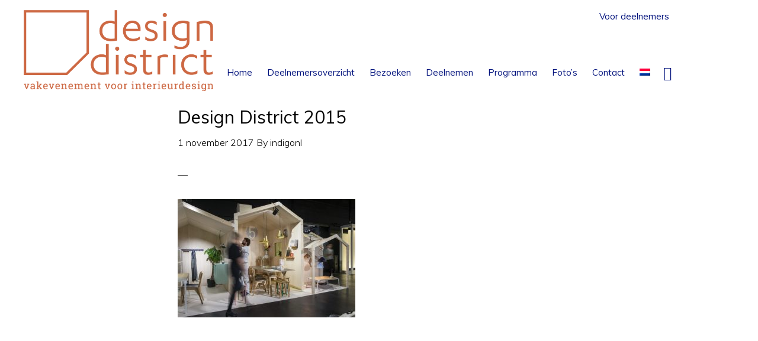

--- FILE ---
content_type: text/html; charset=UTF-8
request_url: https://designdistrict.nl/fotos/2015-2/design-district-2015-2/
body_size: 14167
content:
<!DOCTYPE html>
<html lang="nl-NL">
<head >
<meta charset="UTF-8" />
<meta name="viewport" content="width=device-width, initial-scale=1" />
<meta name='robots' content='index, follow, max-image-preview:large, max-snippet:-1, max-video-preview:-1' />

	<!-- This site is optimized with the Yoast SEO plugin v26.7 - https://yoast.com/wordpress/plugins/seo/ -->
	<title>Design District 2015 - Design District</title>
<link data-rocket-prefetch href="https://fonts.googleapis.com" rel="dns-prefetch">
<link data-rocket-prefetch href="https://www.googletagmanager.com" rel="dns-prefetch">
<link data-rocket-preload as="style" href="https://fonts.googleapis.com/css?family=Muli%3A200%2C300%2C300i%2C400%2C400i%2C600%2C600i%7COpen%20Sans%20Condensed%3A300&#038;display=swap" rel="preload">
<link href="https://fonts.googleapis.com/css?family=Muli%3A200%2C300%2C300i%2C400%2C400i%2C600%2C600i%7COpen%20Sans%20Condensed%3A300&#038;display=swap" media="print" onload="this.media=&#039;all&#039;" rel="stylesheet">
<noscript data-wpr-hosted-gf-parameters=""><link rel="stylesheet" href="https://fonts.googleapis.com/css?family=Muli%3A200%2C300%2C300i%2C400%2C400i%2C600%2C600i%7COpen%20Sans%20Condensed%3A300&#038;display=swap"></noscript>
	<link rel="canonical" href="https://designdistrict.nl/fotos/2015-2/design-district-2015-2/" />
	<meta property="og:locale" content="nl_NL" />
	<meta property="og:type" content="article" />
	<meta property="og:title" content="Design District 2015 - Design District" />
	<meta property="og:url" content="https://designdistrict.nl/fotos/2015-2/design-district-2015-2/" />
	<meta property="og:site_name" content="Design District" />
	<meta property="article:modified_time" content="2017-11-01T13:20:10+00:00" />
	<meta property="og:image" content="https://designdistrict.nl/fotos/2015-2/design-district-2015-2" />
	<meta property="og:image:width" content="1024" />
	<meta property="og:image:height" content="684" />
	<meta property="og:image:type" content="image/jpeg" />
	<meta name="twitter:card" content="summary_large_image" />
	<script type="application/ld+json" class="yoast-schema-graph">{"@context":"https://schema.org","@graph":[{"@type":"WebPage","@id":"https://designdistrict.nl/fotos/2015-2/design-district-2015-2/","url":"https://designdistrict.nl/fotos/2015-2/design-district-2015-2/","name":"Design District 2015 - Design District","isPartOf":{"@id":"https://designdistrict.nl/#website"},"primaryImageOfPage":{"@id":"https://designdistrict.nl/fotos/2015-2/design-district-2015-2/#primaryimage"},"image":{"@id":"https://designdistrict.nl/fotos/2015-2/design-district-2015-2/#primaryimage"},"thumbnailUrl":"https://designdistrict.nl/wp-content/uploads/2017/09/DSC4340-2-e1509541819438.jpg","datePublished":"2017-11-01T13:09:23+00:00","dateModified":"2017-11-01T13:20:10+00:00","breadcrumb":{"@id":"https://designdistrict.nl/fotos/2015-2/design-district-2015-2/#breadcrumb"},"inLanguage":"nl-NL","potentialAction":[{"@type":"ReadAction","target":["https://designdistrict.nl/fotos/2015-2/design-district-2015-2/"]}]},{"@type":"ImageObject","inLanguage":"nl-NL","@id":"https://designdistrict.nl/fotos/2015-2/design-district-2015-2/#primaryimage","url":"https://designdistrict.nl/wp-content/uploads/2017/09/DSC4340-2-e1509541819438.jpg","contentUrl":"https://designdistrict.nl/wp-content/uploads/2017/09/DSC4340-2-e1509541819438.jpg","width":1024,"height":684},{"@type":"BreadcrumbList","@id":"https://designdistrict.nl/fotos/2015-2/design-district-2015-2/#breadcrumb","itemListElement":[{"@type":"ListItem","position":1,"name":"Home","item":"https://designdistrict.nl/"},{"@type":"ListItem","position":2,"name":"Foto&#8217;s","item":"https://designdistrict.nl/fotos/"},{"@type":"ListItem","position":3,"name":"2015","item":"https://designdistrict.nl/fotos/2015-2/"},{"@type":"ListItem","position":4,"name":"Design District 2015"}]},{"@type":"WebSite","@id":"https://designdistrict.nl/#website","url":"https://designdistrict.nl/","name":"Design District","description":"","potentialAction":[{"@type":"SearchAction","target":{"@type":"EntryPoint","urlTemplate":"https://designdistrict.nl/?s={search_term_string}"},"query-input":{"@type":"PropertyValueSpecification","valueRequired":true,"valueName":"search_term_string"}}],"inLanguage":"nl-NL"}]}</script>
	<!-- / Yoast SEO plugin. -->


<link rel='dns-prefetch' href='//fonts.googleapis.com' />
<link rel='dns-prefetch' href='//code.ionicframework.com' />
<link href='https://fonts.gstatic.com' crossorigin rel='preconnect' />
<link rel="alternate" type="application/rss+xml" title="Design District &raquo; feed" href="https://designdistrict.nl/feed/" />
<link rel="alternate" type="application/rss+xml" title="Design District &raquo; reacties feed" href="https://designdistrict.nl/comments/feed/" />
<link rel="alternate" type="application/rss+xml" title="Design District &raquo; Design District 2015 reacties feed" href="https://designdistrict.nl/fotos/2015-2/design-district-2015-2/feed/" />
<link rel="alternate" title="oEmbed (JSON)" type="application/json+oembed" href="https://designdistrict.nl/wp-json/oembed/1.0/embed?url=https%3A%2F%2Fdesigndistrict.nl%2Ffotos%2F2015-2%2Fdesign-district-2015-2%2F" />
<link rel="alternate" title="oEmbed (XML)" type="text/xml+oembed" href="https://designdistrict.nl/wp-json/oembed/1.0/embed?url=https%3A%2F%2Fdesigndistrict.nl%2Ffotos%2F2015-2%2Fdesign-district-2015-2%2F&#038;format=xml" />
<style id='wp-img-auto-sizes-contain-inline-css' type='text/css'>
img:is([sizes=auto i],[sizes^="auto," i]){contain-intrinsic-size:3000px 1500px}
/*# sourceURL=wp-img-auto-sizes-contain-inline-css */
</style>
<link data-minify="1" rel='stylesheet' id='monochrome-pro-css' href='https://designdistrict.nl/wp-content/cache/min/1/wp-content/themes/designdiscrict/style.css?ver=1759932653' type='text/css' media='all' />
<style id='monochrome-pro-inline-css' type='text/css'>


		a,
		.entry-meta a:hover,
		.entry-meta a:focus,
		.entry-title a:hover,
		.entry-title a:focus,
		.genesis-nav-menu a:focus,
		.genesis-nav-menu a:hover,
		.genesis-nav-menu .current-menu-item > a,
		.genesis-nav-menu .toggle-header-search:focus,
		.genesis-nav-menu .toggle-header-search:hover,
		.genesis-responsive-menu .genesis-nav-menu a:focus,
		.genesis-responsive-menu .genesis-nav-menu a:hover,
		.sub-menu-toggle:focus,
		.sub-menu-toggle:hover,
		#genesis-mobile-nav-primary:focus,
		#genesis-mobile-nav-primary:hover {
			color: #cb6843;
		}

		@media only screen and (max-width: 1023px) {
			.genesis-responsive-menu .genesis-nav-menu a:focus,
			.genesis-responsive-menu .genesis-nav-menu a:hover,
			.genesis-responsive-menu .genesis-nav-menu .sub-menu .menu-item a:focus,
			.genesis-responsive-menu .genesis-nav-menu .sub-menu .menu-item a:hover,
			.genesis-responsive-menu.nav-primary .genesis-nav-menu .sub-menu .current-menu-item > a {
				color: #cb6843;
			}
		}
		.site-inner #simple-social-icons-2 ul li a, .site-inner #simple-social-icons-2 ul li a {
		color: #0033ff !important;
		}
		.site-footer a:hover,
		a:hover, a:focus,
		.entry-meta a:hover,
		.entry-meta a:focus,
		.entry-title a:hover,
		.entry-title a:focus,
		.genesis-nav-menu a:focus,
		.genesis-nav-menu a:hover,
		.genesis-nav-menu .current-menu-item > a,
		.genesis-nav-menu .toggle-header-search:focus,
		.genesis-nav-menu .toggle-header-search:hover,
		.genesis-responsive-menu .genesis-nav-menu a:focus,
		.genesis-responsive-menu .genesis-nav-menu a:hover,
		.sub-menu-toggle:focus,
		.sub-menu-toggle:hover,
		#genesis-mobile-nav-primary:focus,
		#genesis-mobile-nav-primary:hover {
			color: #0033ff;
		}

		@media only screen and (max-width: 1023px) {
			.genesis-responsive-menu .genesis-nav-menu a:focus,
			.genesis-responsive-menu .genesis-nav-menu a:hover,
			.genesis-responsive-menu .genesis-nav-menu .sub-menu .menu-item a:focus,
			.genesis-responsive-menu .genesis-nav-menu .sub-menu .menu-item a:hover,
			.genesis-responsive-menu.nav-primary .genesis-nav-menu .sub-menu .current-menu-item > a {
				color: #0033ff;
			}
		}
		.genesis-nav-menu > .menu-item .sub-menu > .menu-item:first-child, .genesis-nav-menu > .menu-item > .sub-menu > .menu-item:last-child, .genesis-nav-menu .sub-menu a {
		background-color:#00117c;
		}
		.genesis-nav-menu .sub-menu:before {
		border-bottom-color:#00117c;
		}
		
		.nav-header  .sub-menu li a:hover,
		.nav-primary .genesis-nav-menu .sub-menu a:focus, .nav-primary .genesis-nav-menu .sub-menu a:hover {
		background-color:#0033ff;
		}
		
		.woocommerce ul.products li.product .button:hover,
		button:hover,
		button:focus,
		input:hover[type="button"],
		input:hover[type="reset"],
		input:hover[type="submit"],
		input:focus[type="button"],
		input:focus[type="reset"],
		input:focus[type="submit"],
		.archive-pagination a:hover,
		.archive-pagination a:focus,
		.archive-pagination li.active a,
		.button:hover,
		.button:focus,
		.image-section button:hover,
		.image-section button:focus,
		.image-section input[type="button"]:hover,
		.image-section input[type="button"]:focus,
		.image-section input[type="reset"]:hover,
		.image-section input[type="reset"]:focus,
		.image-section input[type="submit"]:hover,
		.image-section input[type="submit"]:focus,
		.image-section .button:hover,
		.image-section .button:focus,
		.image-section .more-link:hover,
		.image-section .more-link:focus,
		.more-link:hover,
		.more-link:focus {
			background-color: #0033ff;
			color: #ffffff;
		}
		
	.woocommerce .woocommerce-message  a.button,
	.woocommerce ul.products li.product .button,
	body .woocommerce a.button, body .woocommerce a.button.alt, body .woocommerce button.button, body .woocommerce button.button.alt, body .woocommerce input.button, body .woocommerce input.button.alt, body .woocommerce input.button[type="submit"], body .woocommerce #respond input#submit, body .woocommerce #respond input#submit.alt,
	button.simplefavorite-button.preset.active,
button.simplefavorite-button.preset,
		button, input[type="button"], input[type="reset"], input[type="submit"], .button, .more-link {
			background-color:#cb6843;
		}
		.woocommerce a.button:focus, .woocommerce a.button:hover, .woocommerce a.button.alt:focus, .woocommerce a.button.alt:hover, .woocommerce button.button:focus, .woocommerce button.button:hover, .woocommerce button.button.alt:focus, .woocommerce button.button.alt:hover, .woocommerce input.button:focus, .woocommerce input.button:hover, .woocommerce input.button.alt:focus, .woocommerce input.button.alt:hover, .woocommerce input[type="submit"]:focus, .woocommerce input[type="submit"]:hover, .woocommerce span.onsale, .woocommerce #respond input#submit:focus, .woocommerce #respond input#submit:hover, .woocommerce #respond input#submit.alt:focus, .woocommerce #respond input#submit.alt:hover, .woocommerce.widget_price_filter .ui-slider .ui-slider-handle, .woocommerce.widget_price_filter .ui-slider .ui-slider-range,
		body button.simplefavorite-button.preset:hover,
button:hover, input[type="button"]:hover, input[type="reset"]:hover, input[type="submit"]:hover, .button:hover, .more-link:hover {
			background-color:#0033ff;
		}
		button.simplefavorite-button.preset.active i {
		color:#0033ff;
		}
		button.simplefavorite-button:hover.preset.active i {
		color:#cb6843;
		}
		body.woocommerce ul.products li.product, .woocommerce-page ul.products li.product,
		.deelnemer-details .one-half.first, .deelnemer-teaser .one-half.first,
		.deelnemer-details, .deelnemer-teaser {
		border-color:#cb6843;
		} 
		.deelnemer-details h3, .deelnemer-teaser h3, span.standnr {
		color:#0033ff;
		}
		.widgets_on_page .simple-social-icons svg[class^="social-"], .widgets_on_page .simple-social-icons svg[class*=" social-"] {
			fill:#cb6843;
			path:#cb6843;
		}
		.widgets_on_page .simple-social-icons a:hover svg[class^="social-"], .widgets_on_page .simple-social-icons a:hover svg[class*=" social-"] {
			fill:#0033ff;
			path:#0033ff;
		}
		.site-footer .widgets_on_page .simple-social-icons svg[class^="social-"], .site-footer  .widgets_on_page .simple-social-icons svg[class*=" social-"] {
			fill:#fff;
			path:#fff;
		}
		

		.genesis-nav-menu a, .genesis-nav-menu .toggle-header-search {
			color:#00117c;
		}
		.site-inner .deelnemer-container  #simple-social-icons-2 ul li a, .site-inner .deelnemer-container  #simple-social-icons-2 ul li a svg {
			fill:#0033ff;
			stroke:#0033ff;;
		}
		
		.deelnemer-container a,
		
.genesis-nav-menu a:hover, .genesis-nav-menu .toggle-header-search:hover {
			color:#0033ff;
		}
		
		.widget-area.header-widget-area .sub-menu a,
		.genesis-nav-menu > .menu-item .sub-menu > .menu-item:first-child, .genesis-nav-menu > .menu-item > .sub-menu > .menu-item:last-child, .genesis-nav-menu .sub-menu a {
			background-color:#00117c;
		}
		
			.site-footer {
				background-color: #cb6843;
				background: linear-gradient(315deg, #cb6843 20%,  #cb6843 100%);
			}
			.before-footer-cta {
				background-color: #cb6843;
				background: linear-gradient(45deg,#cb6843,#cb6843);
			}

			.before-footer-cta,
			.before-footer-cta a,
			.before-footer-cta p,
			.before-footer-cta .widget-title {
				color: #ffffff;
			}
			
/*# sourceURL=monochrome-pro-inline-css */
</style>
<style id='wp-emoji-styles-inline-css' type='text/css'>

	img.wp-smiley, img.emoji {
		display: inline !important;
		border: none !important;
		box-shadow: none !important;
		height: 1em !important;
		width: 1em !important;
		margin: 0 0.07em !important;
		vertical-align: -0.1em !important;
		background: none !important;
		padding: 0 !important;
	}
/*# sourceURL=wp-emoji-styles-inline-css */
</style>
<link rel='stylesheet' id='wp-block-library-css' href='https://designdistrict.nl/wp-includes/css/dist/block-library/style.min.css?ver=e4304665045bdfd336d3e23d07cc8254' type='text/css' media='all' />
<link data-minify="1" rel='stylesheet' id='wc-blocks-style-css' href='https://designdistrict.nl/wp-content/cache/min/1/wp-content/plugins/woocommerce/assets/client/blocks/wc-blocks.css?ver=1759932654' type='text/css' media='all' />
<style id='global-styles-inline-css' type='text/css'>
:root{--wp--preset--aspect-ratio--square: 1;--wp--preset--aspect-ratio--4-3: 4/3;--wp--preset--aspect-ratio--3-4: 3/4;--wp--preset--aspect-ratio--3-2: 3/2;--wp--preset--aspect-ratio--2-3: 2/3;--wp--preset--aspect-ratio--16-9: 16/9;--wp--preset--aspect-ratio--9-16: 9/16;--wp--preset--color--black: #000000;--wp--preset--color--cyan-bluish-gray: #abb8c3;--wp--preset--color--white: #ffffff;--wp--preset--color--pale-pink: #f78da7;--wp--preset--color--vivid-red: #cf2e2e;--wp--preset--color--luminous-vivid-orange: #ff6900;--wp--preset--color--luminous-vivid-amber: #fcb900;--wp--preset--color--light-green-cyan: #7bdcb5;--wp--preset--color--vivid-green-cyan: #00d084;--wp--preset--color--pale-cyan-blue: #8ed1fc;--wp--preset--color--vivid-cyan-blue: #0693e3;--wp--preset--color--vivid-purple: #9b51e0;--wp--preset--gradient--vivid-cyan-blue-to-vivid-purple: linear-gradient(135deg,rgb(6,147,227) 0%,rgb(155,81,224) 100%);--wp--preset--gradient--light-green-cyan-to-vivid-green-cyan: linear-gradient(135deg,rgb(122,220,180) 0%,rgb(0,208,130) 100%);--wp--preset--gradient--luminous-vivid-amber-to-luminous-vivid-orange: linear-gradient(135deg,rgb(252,185,0) 0%,rgb(255,105,0) 100%);--wp--preset--gradient--luminous-vivid-orange-to-vivid-red: linear-gradient(135deg,rgb(255,105,0) 0%,rgb(207,46,46) 100%);--wp--preset--gradient--very-light-gray-to-cyan-bluish-gray: linear-gradient(135deg,rgb(238,238,238) 0%,rgb(169,184,195) 100%);--wp--preset--gradient--cool-to-warm-spectrum: linear-gradient(135deg,rgb(74,234,220) 0%,rgb(151,120,209) 20%,rgb(207,42,186) 40%,rgb(238,44,130) 60%,rgb(251,105,98) 80%,rgb(254,248,76) 100%);--wp--preset--gradient--blush-light-purple: linear-gradient(135deg,rgb(255,206,236) 0%,rgb(152,150,240) 100%);--wp--preset--gradient--blush-bordeaux: linear-gradient(135deg,rgb(254,205,165) 0%,rgb(254,45,45) 50%,rgb(107,0,62) 100%);--wp--preset--gradient--luminous-dusk: linear-gradient(135deg,rgb(255,203,112) 0%,rgb(199,81,192) 50%,rgb(65,88,208) 100%);--wp--preset--gradient--pale-ocean: linear-gradient(135deg,rgb(255,245,203) 0%,rgb(182,227,212) 50%,rgb(51,167,181) 100%);--wp--preset--gradient--electric-grass: linear-gradient(135deg,rgb(202,248,128) 0%,rgb(113,206,126) 100%);--wp--preset--gradient--midnight: linear-gradient(135deg,rgb(2,3,129) 0%,rgb(40,116,252) 100%);--wp--preset--font-size--small: 13px;--wp--preset--font-size--medium: 20px;--wp--preset--font-size--large: 36px;--wp--preset--font-size--x-large: 42px;--wp--preset--spacing--20: 0.44rem;--wp--preset--spacing--30: 0.67rem;--wp--preset--spacing--40: 1rem;--wp--preset--spacing--50: 1.5rem;--wp--preset--spacing--60: 2.25rem;--wp--preset--spacing--70: 3.38rem;--wp--preset--spacing--80: 5.06rem;--wp--preset--shadow--natural: 6px 6px 9px rgba(0, 0, 0, 0.2);--wp--preset--shadow--deep: 12px 12px 50px rgba(0, 0, 0, 0.4);--wp--preset--shadow--sharp: 6px 6px 0px rgba(0, 0, 0, 0.2);--wp--preset--shadow--outlined: 6px 6px 0px -3px rgb(255, 255, 255), 6px 6px rgb(0, 0, 0);--wp--preset--shadow--crisp: 6px 6px 0px rgb(0, 0, 0);}:where(.is-layout-flex){gap: 0.5em;}:where(.is-layout-grid){gap: 0.5em;}body .is-layout-flex{display: flex;}.is-layout-flex{flex-wrap: wrap;align-items: center;}.is-layout-flex > :is(*, div){margin: 0;}body .is-layout-grid{display: grid;}.is-layout-grid > :is(*, div){margin: 0;}:where(.wp-block-columns.is-layout-flex){gap: 2em;}:where(.wp-block-columns.is-layout-grid){gap: 2em;}:where(.wp-block-post-template.is-layout-flex){gap: 1.25em;}:where(.wp-block-post-template.is-layout-grid){gap: 1.25em;}.has-black-color{color: var(--wp--preset--color--black) !important;}.has-cyan-bluish-gray-color{color: var(--wp--preset--color--cyan-bluish-gray) !important;}.has-white-color{color: var(--wp--preset--color--white) !important;}.has-pale-pink-color{color: var(--wp--preset--color--pale-pink) !important;}.has-vivid-red-color{color: var(--wp--preset--color--vivid-red) !important;}.has-luminous-vivid-orange-color{color: var(--wp--preset--color--luminous-vivid-orange) !important;}.has-luminous-vivid-amber-color{color: var(--wp--preset--color--luminous-vivid-amber) !important;}.has-light-green-cyan-color{color: var(--wp--preset--color--light-green-cyan) !important;}.has-vivid-green-cyan-color{color: var(--wp--preset--color--vivid-green-cyan) !important;}.has-pale-cyan-blue-color{color: var(--wp--preset--color--pale-cyan-blue) !important;}.has-vivid-cyan-blue-color{color: var(--wp--preset--color--vivid-cyan-blue) !important;}.has-vivid-purple-color{color: var(--wp--preset--color--vivid-purple) !important;}.has-black-background-color{background-color: var(--wp--preset--color--black) !important;}.has-cyan-bluish-gray-background-color{background-color: var(--wp--preset--color--cyan-bluish-gray) !important;}.has-white-background-color{background-color: var(--wp--preset--color--white) !important;}.has-pale-pink-background-color{background-color: var(--wp--preset--color--pale-pink) !important;}.has-vivid-red-background-color{background-color: var(--wp--preset--color--vivid-red) !important;}.has-luminous-vivid-orange-background-color{background-color: var(--wp--preset--color--luminous-vivid-orange) !important;}.has-luminous-vivid-amber-background-color{background-color: var(--wp--preset--color--luminous-vivid-amber) !important;}.has-light-green-cyan-background-color{background-color: var(--wp--preset--color--light-green-cyan) !important;}.has-vivid-green-cyan-background-color{background-color: var(--wp--preset--color--vivid-green-cyan) !important;}.has-pale-cyan-blue-background-color{background-color: var(--wp--preset--color--pale-cyan-blue) !important;}.has-vivid-cyan-blue-background-color{background-color: var(--wp--preset--color--vivid-cyan-blue) !important;}.has-vivid-purple-background-color{background-color: var(--wp--preset--color--vivid-purple) !important;}.has-black-border-color{border-color: var(--wp--preset--color--black) !important;}.has-cyan-bluish-gray-border-color{border-color: var(--wp--preset--color--cyan-bluish-gray) !important;}.has-white-border-color{border-color: var(--wp--preset--color--white) !important;}.has-pale-pink-border-color{border-color: var(--wp--preset--color--pale-pink) !important;}.has-vivid-red-border-color{border-color: var(--wp--preset--color--vivid-red) !important;}.has-luminous-vivid-orange-border-color{border-color: var(--wp--preset--color--luminous-vivid-orange) !important;}.has-luminous-vivid-amber-border-color{border-color: var(--wp--preset--color--luminous-vivid-amber) !important;}.has-light-green-cyan-border-color{border-color: var(--wp--preset--color--light-green-cyan) !important;}.has-vivid-green-cyan-border-color{border-color: var(--wp--preset--color--vivid-green-cyan) !important;}.has-pale-cyan-blue-border-color{border-color: var(--wp--preset--color--pale-cyan-blue) !important;}.has-vivid-cyan-blue-border-color{border-color: var(--wp--preset--color--vivid-cyan-blue) !important;}.has-vivid-purple-border-color{border-color: var(--wp--preset--color--vivid-purple) !important;}.has-vivid-cyan-blue-to-vivid-purple-gradient-background{background: var(--wp--preset--gradient--vivid-cyan-blue-to-vivid-purple) !important;}.has-light-green-cyan-to-vivid-green-cyan-gradient-background{background: var(--wp--preset--gradient--light-green-cyan-to-vivid-green-cyan) !important;}.has-luminous-vivid-amber-to-luminous-vivid-orange-gradient-background{background: var(--wp--preset--gradient--luminous-vivid-amber-to-luminous-vivid-orange) !important;}.has-luminous-vivid-orange-to-vivid-red-gradient-background{background: var(--wp--preset--gradient--luminous-vivid-orange-to-vivid-red) !important;}.has-very-light-gray-to-cyan-bluish-gray-gradient-background{background: var(--wp--preset--gradient--very-light-gray-to-cyan-bluish-gray) !important;}.has-cool-to-warm-spectrum-gradient-background{background: var(--wp--preset--gradient--cool-to-warm-spectrum) !important;}.has-blush-light-purple-gradient-background{background: var(--wp--preset--gradient--blush-light-purple) !important;}.has-blush-bordeaux-gradient-background{background: var(--wp--preset--gradient--blush-bordeaux) !important;}.has-luminous-dusk-gradient-background{background: var(--wp--preset--gradient--luminous-dusk) !important;}.has-pale-ocean-gradient-background{background: var(--wp--preset--gradient--pale-ocean) !important;}.has-electric-grass-gradient-background{background: var(--wp--preset--gradient--electric-grass) !important;}.has-midnight-gradient-background{background: var(--wp--preset--gradient--midnight) !important;}.has-small-font-size{font-size: var(--wp--preset--font-size--small) !important;}.has-medium-font-size{font-size: var(--wp--preset--font-size--medium) !important;}.has-large-font-size{font-size: var(--wp--preset--font-size--large) !important;}.has-x-large-font-size{font-size: var(--wp--preset--font-size--x-large) !important;}
/*# sourceURL=global-styles-inline-css */
</style>

<style id='classic-theme-styles-inline-css' type='text/css'>
/*! This file is auto-generated */
.wp-block-button__link{color:#fff;background-color:#32373c;border-radius:9999px;box-shadow:none;text-decoration:none;padding:calc(.667em + 2px) calc(1.333em + 2px);font-size:1.125em}.wp-block-file__button{background:#32373c;color:#fff;text-decoration:none}
/*# sourceURL=/wp-includes/css/classic-themes.min.css */
</style>
<link rel='stylesheet' id='responsive-lightbox-swipebox-css' href='https://designdistrict.nl/wp-content/plugins/responsive-lightbox/assets/swipebox/swipebox.min.css?ver=1.5.2' type='text/css' media='all' />
<link data-minify="1" rel='stylesheet' id='woocommerce-layout-css' href='https://designdistrict.nl/wp-content/cache/min/1/wp-content/plugins/woocommerce/assets/css/woocommerce-layout.css?ver=1759932653' type='text/css' media='all' />
<link data-minify="1" rel='stylesheet' id='woocommerce-smallscreen-css' href='https://designdistrict.nl/wp-content/cache/min/1/wp-content/plugins/woocommerce/assets/css/woocommerce-smallscreen.css?ver=1759932653' type='text/css' media='only screen and (max-width: 800px)' />
<link data-minify="1" rel='stylesheet' id='woocommerce-general-css' href='https://designdistrict.nl/wp-content/cache/min/1/wp-content/plugins/woocommerce/assets/css/woocommerce.css?ver=1759932653' type='text/css' media='all' />
<link data-minify="1" rel='stylesheet' id='monochrome-woocommerce-styles-css' href='https://designdistrict.nl/wp-content/cache/min/1/wp-content/themes/designdiscrict/lib/woocommerce/monochrome-woocommerce.css?ver=1759932653' type='text/css' media='screen' />
<style id='monochrome-woocommerce-styles-inline-css' type='text/css'>


		.woocommerce div.product p.price,
		.woocommerce div.product span.price,
		.woocommerce div.product .woocommerce-tabs ul.tabs li a:focus,
		.woocommerce div.product .woocommerce-tabs ul.tabs li a:hover,
		.woocommerce ul.products li.product h3:hover,
		.woocommerce ul.products li.product .price,
		.woocommerce .woocommerce-breadcrumb a:focus,
		.woocommerce .woocommerce-breadcrumb a:hover,
		.woocommerce .widget_layered_nav ul li.chosen a::before,
		.woocommerce .widget_layered_nav_filters ul li a::before,
		.woocommerce .widget_rating_filter ul li.chosen a::before,
		.woocommerce .widget_rating_filter ul li.chosen a::before {
			color: #cb6843;
		}

	

		.woocommerce-error::before,
		.woocommerce-info::before,
		.woocommerce-message::before {
			color: #0033ff;
		}

		.woocommerce a.button:focus,
		.woocommerce a.button:hover,
		.woocommerce a.button.alt:focus,
		.woocommerce a.button.alt:hover,
		.woocommerce button.button:focus,
		.woocommerce button.button:hover,
		.woocommerce button.button.alt:focus,
		.woocommerce button.button.alt:hover,
		.woocommerce input.button:focus,
		.woocommerce input.button:hover,
		.woocommerce input.button.alt:focus,
		.woocommerce input.button.alt:hover,
		.woocommerce input[type="submit"]:focus,
		.woocommerce input[type="submit"]:hover,
		.woocommerce span.onsale,
		.woocommerce #respond input#submit:focus,
		.woocommerce #respond input#submit:hover,
		.woocommerce #respond input#submit.alt:focus,
		.woocommerce #respond input#submit.alt:hover,
		.woocommerce.widget_price_filter .ui-slider .ui-slider-handle,
		.woocommerce.widget_price_filter .ui-slider .ui-slider-range {
			background-color: #0033ff;
			color: #ffffff;
		}

		.woocommerce-error,
		.woocommerce-info,
		.woocommerce-message {
			border-top-color: #0033ff;
		}

	
/*# sourceURL=monochrome-woocommerce-styles-inline-css */
</style>
<style id='woocommerce-inline-inline-css' type='text/css'>
.woocommerce form .form-row .required { visibility: visible; }
/*# sourceURL=woocommerce-inline-inline-css */
</style>
<link rel='stylesheet' id='wpml-menu-item-0-css' href='https://designdistrict.nl/wp-content/plugins/sitepress-multilingual-cms/templates/language-switchers/menu-item/style.min.css?ver=1' type='text/css' media='all' />
<link data-minify="1" rel='stylesheet' id='cms-navigation-style-base-css' href='https://designdistrict.nl/wp-content/cache/min/1/wp-content/plugins/wpml-cms-nav/res/css/cms-navigation-base.css?ver=1759932653' type='text/css' media='screen' />
<link data-minify="1" rel='stylesheet' id='cms-navigation-style-css' href='https://designdistrict.nl/wp-content/cache/min/1/wp-content/plugins/wpml-cms-nav/res/css/cms-navigation.css?ver=1759932653' type='text/css' media='screen' />

<link data-minify="1" rel='stylesheet' id='monochrome-ionicons-css' href='https://designdistrict.nl/wp-content/cache/min/1/ionicons/2.0.1/css/ionicons.min.css?ver=1759932653' type='text/css' media='all' />
<link data-minify="1" rel='stylesheet' id='simple-social-icons-font-css' href='https://designdistrict.nl/wp-content/cache/min/1/wp-content/plugins/simple-social-icons/css/style.css?ver=1759932654' type='text/css' media='all' />
<link data-minify="1" rel='stylesheet' id='simple-favorites-css' href='https://designdistrict.nl/wp-content/cache/min/1/wp-content/plugins/favorites/assets/css/favorites.css?ver=1759932654' type='text/css' media='all' />
<link data-minify="1" rel='stylesheet' id='tablepress-default-css' href='https://designdistrict.nl/wp-content/cache/min/1/wp-content/plugins/tablepress/css/build/default.css?ver=1759932654' type='text/css' media='all' />
<script type="text/javascript" src="https://designdistrict.nl/wp-includes/js/jquery/jquery.min.js?ver=3.7.1" id="jquery-core-js"></script>
<script type="text/javascript" src="https://designdistrict.nl/wp-includes/js/jquery/jquery-migrate.min.js?ver=3.4.1" id="jquery-migrate-js"></script>
<script type="text/javascript" src="https://designdistrict.nl/wp-content/plugins/responsive-lightbox/assets/swipebox/jquery.swipebox.min.js?ver=1.5.2" id="responsive-lightbox-swipebox-js"></script>
<script type="text/javascript" src="https://designdistrict.nl/wp-includes/js/underscore.min.js?ver=1.13.7" id="underscore-js"></script>
<script type="text/javascript" src="https://designdistrict.nl/wp-content/plugins/responsive-lightbox/assets/infinitescroll/infinite-scroll.pkgd.min.js?ver=4.0.1" id="responsive-lightbox-infinite-scroll-js"></script>
<script type="text/javascript" id="responsive-lightbox-js-before">
/* <![CDATA[ */
var rlArgs = {"script":"swipebox","selector":"lightbox","customEvents":"","activeGalleries":true,"animation":true,"hideCloseButtonOnMobile":false,"removeBarsOnMobile":false,"hideBars":true,"hideBarsDelay":5000,"videoMaxWidth":1080,"useSVG":true,"loopAtEnd":false,"woocommerce_gallery":false,"ajaxurl":"https:\/\/designdistrict.nl\/wp-admin\/admin-ajax.php","nonce":"07f0a17add","preview":false,"postId":3246,"scriptExtension":false};

//# sourceURL=responsive-lightbox-js-before
/* ]]> */
</script>
<script data-minify="1" type="text/javascript" src="https://designdistrict.nl/wp-content/cache/min/1/wp-content/plugins/responsive-lightbox/js/front.js?ver=1759932654" id="responsive-lightbox-js"></script>
<script type="text/javascript" src="https://designdistrict.nl/wp-content/plugins/woocommerce/assets/js/jquery-blockui/jquery.blockUI.min.js?ver=2.7.0-wc.10.4.3" id="wc-jquery-blockui-js" defer="defer" data-wp-strategy="defer"></script>
<script type="text/javascript" src="https://designdistrict.nl/wp-content/plugins/woocommerce/assets/js/js-cookie/js.cookie.min.js?ver=2.1.4-wc.10.4.3" id="wc-js-cookie-js" defer="defer" data-wp-strategy="defer"></script>
<script type="text/javascript" id="woocommerce-js-extra">
/* <![CDATA[ */
var woocommerce_params = {"ajax_url":"/wp-admin/admin-ajax.php","wc_ajax_url":"/?wc-ajax=%%endpoint%%","i18n_password_show":"Wachtwoord weergeven","i18n_password_hide":"Wachtwoord verbergen"};
//# sourceURL=woocommerce-js-extra
/* ]]> */
</script>
<script type="text/javascript" src="https://designdistrict.nl/wp-content/plugins/woocommerce/assets/js/frontend/woocommerce.min.js?ver=10.4.3" id="woocommerce-js" defer="defer" data-wp-strategy="defer"></script>
<script type="text/javascript" id="favorites-js-extra">
/* <![CDATA[ */
var favorites_data = {"ajaxurl":"https://designdistrict.nl/wp-admin/admin-ajax.php","nonce":"1f69ba0c99","favorite":"Favorite \u003Ci class=\"sf-icon-star-empty\"\u003E\u003C/i\u003E","favorited":"Favorited \u003Ci class=\"sf-icon-star-full\"\u003E\u003C/i\u003E","includecount":"","indicate_loading":"1","loading_text":"Loading","loading_image":"","loading_image_active":"","loading_image_preload":"","cache_enabled":"1","button_options":{"button_type":{"label":"Toevoegen aan favorieten","icon":"\u003Ci class=\"sf-icon-love\"\u003E\u003C/i\u003E","icon_class":"sf-icon-love","state_default":"Toevoegen aan favorieten","state_active":"Favoriet"},"custom_colors":false,"box_shadow":false,"include_count":false,"default":{"background_default":false,"border_default":false,"text_default":false,"icon_default":false,"count_default":false},"active":{"background_active":false,"border_active":false,"text_active":false,"icon_active":false,"count_active":false}},"authentication_modal_content":"\u003Cp\u003EPlease login to add favorites.\u003C/p\u003E\u003Cp\u003E\u003Ca href=\"#\" data-favorites-modal-close\u003EDismiss this notice\u003C/a\u003E\u003C/p\u003E","authentication_redirect":"","dev_mode":"","logged_in":"","user_id":"0","authentication_redirect_url":"https://designdistrict.nl/voor-deelnemers/"};
//# sourceURL=favorites-js-extra
/* ]]> */
</script>
<script type="text/javascript" src="https://designdistrict.nl/wp-content/plugins/favorites/assets/js/favorites.min.js?ver=2.3.6" id="favorites-js"></script>
<link rel="https://api.w.org/" href="https://designdistrict.nl/wp-json/" /><link rel="alternate" title="JSON" type="application/json" href="https://designdistrict.nl/wp-json/wp/v2/media/3246" /><link rel="EditURI" type="application/rsd+xml" title="RSD" href="https://designdistrict.nl/xmlrpc.php?rsd" />

<link rel='shortlink' href='https://designdistrict.nl/?p=3246' />
<meta name="generator" content="WPML ver:4.8.6 stt:38,1;" />

            <style type="text/css">
                #wpadminbar .quicklinks #wp-admin-bar-abus_switch_to_user ul li .ab-item {
                    height: auto;
                }
                #abus_search_text {
                    width: 280px;
                    margin: 0;
                    padding: 0 8px;
                    line-height: 2;
                    min-height: 30px;
                    box-shadow: 0 0 0 transparent;
                    border-radius: 4px;
                    border: 1px solid #7e8993;
                    background-color: #ffffff;
                    color: #32373c;
                    font-size: 14px;
                    box-sizing: border-box;
                    vertical-align: top;
                }
                #abus_search_text:focus {
                    border-color: #007cba;
                    box-shadow: 0 0 0 1px #007cba;
                    outline: 2px solid transparent;
                }
                #abus_search_submit {
                    font-size: 13px;
                    padding: 0 10px;
                    min-height: 30px;
                    border-width: 1px;
                    border-radius: 3px;
                    color: #0071a1;
                    border-color: #0071a1;
                    background-color: #f3f5f6;
                    line-height: 2;
                    box-sizing: border-box;
                    vertical-align: top;
                 }
                 #abus_search_submit:hover {
                    background: #f1f1f1;
                    border-color: #016087;
                    color: #016087;
                 }
            </style>
        <link rel="pingback" href="https://designdistrict.nl/xmlrpc.php" />
<!-- Global site tag (gtag.js) - Google Analytics -->
<script async src="https://www.googletagmanager.com/gtag/js?id=G-Z06K5GGX0N"></script>
<script>
  window.dataLayer = window.dataLayer || [];
  function gtag(){dataLayer.push(arguments);}
  gtag('js', new Date());

  gtag('config', 'G-Z06K5GGX0N');
</script><style type="text/css">.site-title a { background: url(https://designdistrict.nl/wp-content/uploads/2025/11/cropped-cropped-DD_logo-2025-terra-kopie.png) no-repeat !important; }</style>
	<noscript><style>.woocommerce-product-gallery{ opacity: 1 !important; }</style></noscript>
	<link rel="icon" href="https://designdistrict.nl/wp-content/uploads/2018/10/cropped-dd-tabblad-icon-32x32.png" sizes="32x32" />
<link rel="icon" href="https://designdistrict.nl/wp-content/uploads/2018/10/cropped-dd-tabblad-icon-192x192.png" sizes="192x192" />
<link rel="apple-touch-icon" href="https://designdistrict.nl/wp-content/uploads/2018/10/cropped-dd-tabblad-icon-180x180.png" />
<meta name="msapplication-TileImage" content="https://designdistrict.nl/wp-content/uploads/2018/10/cropped-dd-tabblad-icon-270x270.png" />
		<style type="text/css" id="wp-custom-css">
			body.tax-product_cat.term-41 .woocommerce-Price-amount.amount,
body.tax-product_cat.term-51 .woocommerce-Price-amount.amount{
	display:none;
}

.media-router .media-menu-item {
	color:#000;
}
.media-modal-content .media-frame-title {
	display:none;
}
.media-modal-content .wp-core-ui .button:hover {
	color:#0a4b78 !important;
}

.media-modal-content  .attachments-browser .media-toolbar,
.media-modal-content  .attachments-browser .uploader-inline
.media-modal-content  .attachments-browser .media-toolbar,
.media-modal-content  .attachments-browser .attachment-details .setting,
.media-modal-content  .attachments-browser p.description,
.media-modal-content .media-router .active, .media-router .media-menu-item.active:last-child{
	display:none;
}

.media-modal-content  .attachments-browser .media-sidebar {
	width:90%;
	margin-right:4%;
}

.products li.product .thumbnail {
	float:right;
	width:calc( 30% - 30px );
	margin-left:30px;
}
.woocommerce ul.products li.product h2.woocommerce-loop-product__title, .woocommerce ul.products li.product span.price {
	display:block;
	width:100%;
	max-width:none;
}
.products li.product .thumbnail img  {
	float:right;
	margin-top:10px;
}
.products li.product .product-info {
	float:left;
	width:70%;
}
@media (max-width:800px) {
	.products li.product .thumbnail { display:none;
	}
	.products li.product .product-info {
		width:100%;
	}
}		</style>
		<noscript><style id="rocket-lazyload-nojs-css">.rll-youtube-player, [data-lazy-src]{display:none !important;}</style></noscript><meta name="generator" content="WP Rocket 3.20.3" data-wpr-features="wpr_minify_js wpr_lazyload_images wpr_preconnect_external_domains wpr_image_dimensions wpr_minify_css wpr_preload_links wpr_desktop" /></head>
<body class="attachment wp-singular attachment-template-default attachmentid-3246 attachment-jpeg wp-theme-genesis wp-child-theme-designdiscrict theme-genesis woocommerce-no-js custom-header header-image full-width-content genesis-breadcrumbs-hidden"><div  class="site-container"><ul class="genesis-skip-link"><li><a href="#genesis-nav-primary" class="screen-reader-shortcut"> Spring naar de hoofdnavigatie</a></li><li><a href="#genesis-content" class="screen-reader-shortcut"> Door naar de hoofd inhoud</a></li></ul><header  class="site-header"><div  class="wrap"><div class="title-area"><p class="site-title"><a href="https://designdistrict.nl/">Design District</a></p></div><div class="widget-area header-widget-area"><section id="nav_menu-2" class="widget widget_nav_menu"><div class="widget-wrap"><nav class="nav-header"><ul id="menu-deelnemers" class="menu genesis-nav-menu js-superfish"><li id="menu-item-3801" class="menu-item menu-item-type-post_type menu-item-object-page menu-item-3801"><a href="https://designdistrict.nl/voor-deelnemers/"><span >Voor deelnemers</span></a></li>
</ul></nav></div></section>
</div><nav class="nav-primary" aria-label="Hoofd" id="genesis-nav-primary"><div class="wrap"><ul id="menu-header-menu-nl" class="menu genesis-nav-menu menu-primary js-superfish"><li id="menu-item-1347" class="menu-item menu-item-type-custom menu-item-object-custom menu-item-home menu-item-1347"><a href="http://designdistrict.nl/"><span >Home</span></a></li>
<li id="menu-item-10187" class="menu-item menu-item-type-custom menu-item-object-custom menu-item-10187"><a href="https://designdistrict.nl/deelnemer/"><span >Deelnemersoverzicht</span></a></li>
<li id="menu-item-1348" class="menu-item menu-item-type-post_type menu-item-object-page menu-item-has-children menu-item-1348"><a href="https://designdistrict.nl/bezoeken/"><span >Bezoeken</span></a>
<ul class="sub-menu">
	<li id="menu-item-1394" class="menu-item menu-item-type-custom menu-item-object-custom menu-item-1394"><a href="http://designdistrict.nl/bezoeken/"><span >Bezoekersinformatie</span></a></li>
	<li id="menu-item-1395" class="menu-item menu-item-type-custom menu-item-object-custom menu-item-1395"><a href="http://designdistrict.nl/bezoeken/#tijdenenprijzen"><span >Tijden en prijzen</span></a></li>
	<li id="menu-item-1396" class="menu-item menu-item-type-custom menu-item-object-custom menu-item-1396"><a href="http://designdistrict.nl/bezoeken/#locatie"><span >Locatie en route</span></a></li>
	<li id="menu-item-1397" class="menu-item menu-item-type-custom menu-item-object-custom menu-item-1397"><a href="http://designdistrict.nl/bezoeken/#tickets"><span >Tickets</span></a></li>
</ul>
</li>
<li id="menu-item-1351" class="menu-item menu-item-type-post_type menu-item-object-page menu-item-has-children menu-item-1351"><a href="https://designdistrict.nl/deelnemen/"><span >Deelnemen</span></a>
<ul class="sub-menu">
	<li id="menu-item-3014" class="menu-item menu-item-type-custom menu-item-object-custom menu-item-3014"><a href="http://designdistrict.nl/deelnemen/"><span >Deelnemersinformatie</span></a></li>
	<li id="menu-item-3012" class="menu-item menu-item-type-custom menu-item-object-custom menu-item-3012"><a href="http://designdistrict.nl/deelnemen/#adviescommissie"><span >Adviescommissie</span></a></li>
	<li id="menu-item-3013" class="menu-item menu-item-type-custom menu-item-object-custom menu-item-3013"><a href="http://designdistrict.nl/deelnemen/#prijzen"><span >Prijzen</span></a></li>
	<li id="menu-item-3015" class="menu-item menu-item-type-custom menu-item-object-custom menu-item-3015"><a href="http://designdistrict.nl/deelnemen/#plattegrond"><span >Plattegrond</span></a></li>
	<li id="menu-item-3016" class="menu-item menu-item-type-custom menu-item-object-custom menu-item-3016"><a href="http://designdistrict.nl/deelnemen/#login"><span >Login</span></a></li>
</ul>
</li>
<li id="menu-item-1353" class="menu-item menu-item-type-post_type menu-item-object-page menu-item-has-children menu-item-1353"><a href="https://designdistrict.nl/programmas/"><span >Programma</span></a>
<ul class="sub-menu">
	<li id="menu-item-6027" class="menu-item menu-item-type-custom menu-item-object-custom menu-item-6027"><a href="https://designdistrict.nl/programmas/"><span >Lezingenprogramma</span></a></li>
	<li id="menu-item-6028" class="menu-item menu-item-type-custom menu-item-object-custom menu-item-6028"><a href="https://designdistrict.nl/programmas/#offsiteprogramma"><span >Offsite programma</span></a></li>
	<li id="menu-item-6029" class="menu-item menu-item-type-custom menu-item-object-custom menu-item-6029"><a href="https://designdistrict.nl/programmas/#overigprogramma"><span >Overig programma</span></a></li>
</ul>
</li>
<li id="menu-item-1352" class="menu-item menu-item-type-post_type menu-item-object-page menu-item-has-children menu-item-1352"><a href="https://designdistrict.nl/fotos/"><span >Foto’s</span></a>
<ul class="sub-menu">
	<li id="menu-item-18809" class="menu-item menu-item-type-post_type menu-item-object-page menu-item-18809"><a href="https://designdistrict.nl/fotos/2025-2/"><span >2025</span></a></li>
	<li id="menu-item-17821" class="menu-item menu-item-type-post_type menu-item-object-page menu-item-17821"><a href="https://designdistrict.nl/fotos/2024-2/"><span >2024</span></a></li>
	<li id="menu-item-16409" class="menu-item menu-item-type-post_type menu-item-object-page menu-item-16409"><a href="https://designdistrict.nl/fotos/2023-2/"><span >2023</span></a></li>
	<li id="menu-item-14177" class="menu-item menu-item-type-post_type menu-item-object-page menu-item-14177"><a href="https://designdistrict.nl/fotos/2022-2/"><span >2022</span></a></li>
	<li id="menu-item-12006" class="menu-item menu-item-type-post_type menu-item-object-page menu-item-12006"><a href="https://designdistrict.nl/2021-2/"><span >2021</span></a></li>
	<li id="menu-item-9610" class="menu-item menu-item-type-post_type menu-item-object-page menu-item-9610"><a href="https://designdistrict.nl/fotos/2019-2/"><span >2019</span></a></li>
	<li id="menu-item-6907" class="menu-item menu-item-type-post_type menu-item-object-page menu-item-6907"><a href="https://designdistrict.nl/fotos/2018-2/"><span >2018</span></a></li>
	<li id="menu-item-1332" class="menu-item menu-item-type-post_type menu-item-object-page menu-item-1332"><a href="https://designdistrict.nl/fotos/2017-2/"><span >2017</span></a></li>
</ul>
</li>
<li id="menu-item-1350" class="menu-item menu-item-type-post_type menu-item-object-page menu-item-1350"><a href="https://designdistrict.nl/contact/"><span >Contact</span></a></li>
<li id="menu-item-wpml-ls-25-nl" class="menu-item wpml-ls-slot-25 wpml-ls-item wpml-ls-item-nl wpml-ls-current-language wpml-ls-menu-item wpml-ls-first-item menu-item-type-wpml_ls_menu_item menu-item-object-wpml_ls_menu_item menu-item-has-children menu-item-wpml-ls-25-nl"><a href="https://designdistrict.nl/fotos/2015-2/design-district-2015-2/" role="menuitem"><span ><img width="18" height="12"
            class="wpml-ls-flag"
            src="data:image/svg+xml,%3Csvg%20xmlns='http://www.w3.org/2000/svg'%20viewBox='0%200%2018%2012'%3E%3C/svg%3E"
            alt="Nederlands"
            
            
    data-lazy-src="https://designdistrict.nl/wp-content/plugins/sitepress-multilingual-cms/res/flags/nl.png" /><noscript><img width="18" height="12"
            class="wpml-ls-flag"
            src="https://designdistrict.nl/wp-content/plugins/sitepress-multilingual-cms/res/flags/nl.png"
            alt="Nederlands"
            
            
    /></noscript></span></a>
<ul class="sub-menu">
	<li id="menu-item-wpml-ls-25-en" class="menu-item wpml-ls-slot-25 wpml-ls-item wpml-ls-item-en wpml-ls-menu-item wpml-ls-last-item menu-item-type-wpml_ls_menu_item menu-item-object-wpml_ls_menu_item menu-item-wpml-ls-25-en"><a href="https://designdistrict.nl/en/gallery/2015-eng/design-district-2015-2-2/" title="Overschakelen naar Engels" aria-label="Overschakelen naar Engels" role="menuitem"><span ><img width="18" height="12"
            class="wpml-ls-flag"
            src="data:image/svg+xml,%3Csvg%20xmlns='http://www.w3.org/2000/svg'%20viewBox='0%200%2018%2012'%3E%3C/svg%3E"
            alt="Engels"
            
            
    data-lazy-src="https://designdistrict.nl/wp-content/plugins/sitepress-multilingual-cms/res/flags/en.png" /><noscript><img width="18" height="12"
            class="wpml-ls-flag"
            src="https://designdistrict.nl/wp-content/plugins/sitepress-multilingual-cms/res/flags/en.png"
            alt="Engels"
            
            
    /></noscript></span></a></li>
</ul>
</li>
<li class="menu-item"><a href="#header-search-wrap" aria-controls="header-search-wrap" aria-expanded="false" role="button" class="toggle-header-search"><span class="screen-reader-text">Show Search</span><span class="ionicons ion-ios-search"></span></a></li></ul></div></nav><div id="header-search-wrap" class="header-search-wrap"><form class="search-form" method="get" action="https://designdistrict.nl/" role="search"><label class="search-form-label screen-reader-text" for="searchform-1">Zoek op deze website</label><input class="search-form-input" type="search" name="s" id="searchform-1" placeholder="Zoek op deze website"><input class="search-form-submit" type="submit" value="Zoek"><meta content="https://designdistrict.nl/?s={s}"></form> <a href="#" role="button" aria-expanded="false" aria-controls="header-search-wrap" class="toggle-header-search close"><span class="screen-reader-text">Hide Search</span><span class="ionicons ion-ios-close-empty"></span></a></div></div></header><div  class="site-inner"><div  class="content-sidebar-wrap"><main class="content" id="genesis-content"><article class="post-3246 attachment type-attachment status-inherit entry" aria-label="Design District 2015"><header class="entry-header"><h1 class="entry-title">Design District 2015</h1>
<p class="entry-meta"><time class="entry-time">1 november 2017</time> By <span class="entry-author"><a href="https://designdistrict.nl/author/indigonl/" class="entry-author-link" rel="author"><span class="entry-author-name">indigonl</span></a></span>  </p></header><div class="entry-content"><p class="attachment"><a href='https://designdistrict.nl/wp-content/uploads/2017/09/DSC4340-2-e1509541819438.jpg' title="" data-rl_title="" class="rl-gallery-link" data-rl_caption="" data-rel="lightbox-gallery-0"><img decoding="async" width="300" height="200" src="data:image/svg+xml,%3Csvg%20xmlns='http://www.w3.org/2000/svg'%20viewBox='0%200%20300%20200'%3E%3C/svg%3E" class="attachment-medium size-medium" alt="" data-lazy-srcset="https://designdistrict.nl/wp-content/uploads/2017/09/DSC4340-2-e1509541819438-300x200.jpg 300w, https://designdistrict.nl/wp-content/uploads/2017/09/DSC4340-2-e1509541819438-720x481.jpg 720w, https://designdistrict.nl/wp-content/uploads/2017/09/DSC4340-2-e1509541819438-768x513.jpg 768w, https://designdistrict.nl/wp-content/uploads/2017/09/DSC4340-2-e1509541819438.jpg 1024w" data-lazy-sizes="(max-width: 300px) 100vw, 300px" data-lazy-src="https://designdistrict.nl/wp-content/uploads/2017/09/DSC4340-2-e1509541819438-300x200.jpg" /><noscript><img decoding="async" width="300" height="200" src="https://designdistrict.nl/wp-content/uploads/2017/09/DSC4340-2-e1509541819438-300x200.jpg" class="attachment-medium size-medium" alt="" srcset="https://designdistrict.nl/wp-content/uploads/2017/09/DSC4340-2-e1509541819438-300x200.jpg 300w, https://designdistrict.nl/wp-content/uploads/2017/09/DSC4340-2-e1509541819438-720x481.jpg 720w, https://designdistrict.nl/wp-content/uploads/2017/09/DSC4340-2-e1509541819438-768x513.jpg 768w, https://designdistrict.nl/wp-content/uploads/2017/09/DSC4340-2-e1509541819438.jpg 1024w" sizes="(max-width: 300px) 100vw, 300px" /></noscript></a></p>
</div></article></main></div></div></div><footer class="site-footer"><div class="wrap">27, 28 en 29 mei 2026 | Van Nelle Fabriek Rotterdam<div id='1' class='widgets_on_page wop_tiny1  wop_small1  wop_medium1  wop_large1  wop_wide1'>
			<ul><li id="simple-social-icons-2" class="widget simple-social-icons"><ul class="alignleft"><li class="ssi-email"><a href="https://designdistrict.nl/contact/#ofschrijfjeinvoordenieuwsbrief" target="_blank" rel="noopener noreferrer"><svg role="img" class="social-email" aria-labelledby="social-email-2"><title id="social-email-2">E-mail</title><use xlink:href="https://designdistrict.nl/wp-content/plugins/simple-social-icons/symbol-defs.svg#social-email"></use></svg></a></li><li class="ssi-facebook"><a href="https://www.facebook.com/evenementdesigndistrict" target="_blank" rel="noopener noreferrer"><svg role="img" class="social-facebook" aria-labelledby="social-facebook-2"><title id="social-facebook-2">Facebook</title><use xlink:href="https://designdistrict.nl/wp-content/plugins/simple-social-icons/symbol-defs.svg#social-facebook"></use></svg></a></li><li class="ssi-instagram"><a href="https://www.instagram.com/designdistrictnl" target="_blank" rel="noopener noreferrer"><svg role="img" class="social-instagram" aria-labelledby="social-instagram-2"><title id="social-instagram-2">Instagram</title><use xlink:href="https://designdistrict.nl/wp-content/plugins/simple-social-icons/symbol-defs.svg#social-instagram"></use></svg></a></li><li class="ssi-linkedin"><a href="https://www.linkedin.com/company/3025410/" target="_blank" rel="noopener noreferrer"><svg role="img" class="social-linkedin" aria-labelledby="social-linkedin-2"><title id="social-linkedin-2">LinkedIn</title><use xlink:href="https://designdistrict.nl/wp-content/plugins/simple-social-icons/symbol-defs.svg#social-linkedin"></use></svg></a></li></ul></li><li id="nav_menu-3" class="widget widget_nav_menu"><div class="menu-privacy-menu-container"><ul id="menu-privacy-menu" class="menu"><li id="menu-item-4649" class="menu-item menu-item-type-post_type menu-item-object-page menu-item-4649"><a href="https://designdistrict.nl/privacyverklaring/">Privacyverklaring</a></li>
</ul></div></li></ul></div><!-- widgets_on_page --></div></footer><script type="speculationrules">
{"prefetch":[{"source":"document","where":{"and":[{"href_matches":"/*"},{"not":{"href_matches":["/wp-*.php","/wp-admin/*","/wp-content/uploads/*","/wp-content/*","/wp-content/plugins/*","/wp-content/themes/designdiscrict/*","/wp-content/themes/genesis/*","/*\\?(.+)"]}},{"not":{"selector_matches":"a[rel~=\"nofollow\"]"}},{"not":{"selector_matches":".no-prefetch, .no-prefetch a"}}]},"eagerness":"conservative"}]}
</script>
	<script type="text/javascript">
        jQuery(document).ready(function($){ wp.media.controller.Library.prototype.defaults.contentUserSetting=false; });
	</script>
	<style type="text/css" media="screen">#simple-social-icons-2 ul li a, #simple-social-icons-2 ul li a:hover, #simple-social-icons-2 ul li a:focus { background-color: transparent !important; border-radius: 3px; color: #ffffff !important; border: 0px transparent solid !important; font-size: 24px; padding: 12px; }  #simple-social-icons-2 ul li a:hover, #simple-social-icons-2 ul li a:focus { background-color: #ffffff !important; border-color: transparent !important; color: #91d4e7 !important; }  #simple-social-icons-2 ul li a:focus { outline: 1px dotted #ffffff !important; }</style>	<script type='text/javascript'>
		(function () {
			var c = document.body.className;
			c = c.replace(/woocommerce-no-js/, 'woocommerce-js');
			document.body.className = c;
		})();
	</script>
	<script type="text/javascript" id="rocket-browser-checker-js-after">
/* <![CDATA[ */
"use strict";var _createClass=function(){function defineProperties(target,props){for(var i=0;i<props.length;i++){var descriptor=props[i];descriptor.enumerable=descriptor.enumerable||!1,descriptor.configurable=!0,"value"in descriptor&&(descriptor.writable=!0),Object.defineProperty(target,descriptor.key,descriptor)}}return function(Constructor,protoProps,staticProps){return protoProps&&defineProperties(Constructor.prototype,protoProps),staticProps&&defineProperties(Constructor,staticProps),Constructor}}();function _classCallCheck(instance,Constructor){if(!(instance instanceof Constructor))throw new TypeError("Cannot call a class as a function")}var RocketBrowserCompatibilityChecker=function(){function RocketBrowserCompatibilityChecker(options){_classCallCheck(this,RocketBrowserCompatibilityChecker),this.passiveSupported=!1,this._checkPassiveOption(this),this.options=!!this.passiveSupported&&options}return _createClass(RocketBrowserCompatibilityChecker,[{key:"_checkPassiveOption",value:function(self){try{var options={get passive(){return!(self.passiveSupported=!0)}};window.addEventListener("test",null,options),window.removeEventListener("test",null,options)}catch(err){self.passiveSupported=!1}}},{key:"initRequestIdleCallback",value:function(){!1 in window&&(window.requestIdleCallback=function(cb){var start=Date.now();return setTimeout(function(){cb({didTimeout:!1,timeRemaining:function(){return Math.max(0,50-(Date.now()-start))}})},1)}),!1 in window&&(window.cancelIdleCallback=function(id){return clearTimeout(id)})}},{key:"isDataSaverModeOn",value:function(){return"connection"in navigator&&!0===navigator.connection.saveData}},{key:"supportsLinkPrefetch",value:function(){var elem=document.createElement("link");return elem.relList&&elem.relList.supports&&elem.relList.supports("prefetch")&&window.IntersectionObserver&&"isIntersecting"in IntersectionObserverEntry.prototype}},{key:"isSlowConnection",value:function(){return"connection"in navigator&&"effectiveType"in navigator.connection&&("2g"===navigator.connection.effectiveType||"slow-2g"===navigator.connection.effectiveType)}}]),RocketBrowserCompatibilityChecker}();
//# sourceURL=rocket-browser-checker-js-after
/* ]]> */
</script>
<script type="text/javascript" id="rocket-preload-links-js-extra">
/* <![CDATA[ */
var RocketPreloadLinksConfig = {"excludeUris":"/(?:.+/)?feed(?:/(?:.+/?)?)?$|/(?:.+/)?embed/|/afrekenen-2/??(.*)|/mijn-bestelling/?|/voor-deelnemers/??(.*)|/(index.php/)?(.*)wp-json(/.*|$)|/refer/|/go/|/recommend/|/recommends/","usesTrailingSlash":"1","imageExt":"jpg|jpeg|gif|png|tiff|bmp|webp|avif|pdf|doc|docx|xls|xlsx|php","fileExt":"jpg|jpeg|gif|png|tiff|bmp|webp|avif|pdf|doc|docx|xls|xlsx|php|html|htm","siteUrl":"https://designdistrict.nl","onHoverDelay":"100","rateThrottle":"3"};
//# sourceURL=rocket-preload-links-js-extra
/* ]]> */
</script>
<script type="text/javascript" id="rocket-preload-links-js-after">
/* <![CDATA[ */
(function() {
"use strict";var r="function"==typeof Symbol&&"symbol"==typeof Symbol.iterator?function(e){return typeof e}:function(e){return e&&"function"==typeof Symbol&&e.constructor===Symbol&&e!==Symbol.prototype?"symbol":typeof e},e=function(){function i(e,t){for(var n=0;n<t.length;n++){var i=t[n];i.enumerable=i.enumerable||!1,i.configurable=!0,"value"in i&&(i.writable=!0),Object.defineProperty(e,i.key,i)}}return function(e,t,n){return t&&i(e.prototype,t),n&&i(e,n),e}}();function i(e,t){if(!(e instanceof t))throw new TypeError("Cannot call a class as a function")}var t=function(){function n(e,t){i(this,n),this.browser=e,this.config=t,this.options=this.browser.options,this.prefetched=new Set,this.eventTime=null,this.threshold=1111,this.numOnHover=0}return e(n,[{key:"init",value:function(){!this.browser.supportsLinkPrefetch()||this.browser.isDataSaverModeOn()||this.browser.isSlowConnection()||(this.regex={excludeUris:RegExp(this.config.excludeUris,"i"),images:RegExp(".("+this.config.imageExt+")$","i"),fileExt:RegExp(".("+this.config.fileExt+")$","i")},this._initListeners(this))}},{key:"_initListeners",value:function(e){-1<this.config.onHoverDelay&&document.addEventListener("mouseover",e.listener.bind(e),e.listenerOptions),document.addEventListener("mousedown",e.listener.bind(e),e.listenerOptions),document.addEventListener("touchstart",e.listener.bind(e),e.listenerOptions)}},{key:"listener",value:function(e){var t=e.target.closest("a"),n=this._prepareUrl(t);if(null!==n)switch(e.type){case"mousedown":case"touchstart":this._addPrefetchLink(n);break;case"mouseover":this._earlyPrefetch(t,n,"mouseout")}}},{key:"_earlyPrefetch",value:function(t,e,n){var i=this,r=setTimeout(function(){if(r=null,0===i.numOnHover)setTimeout(function(){return i.numOnHover=0},1e3);else if(i.numOnHover>i.config.rateThrottle)return;i.numOnHover++,i._addPrefetchLink(e)},this.config.onHoverDelay);t.addEventListener(n,function e(){t.removeEventListener(n,e,{passive:!0}),null!==r&&(clearTimeout(r),r=null)},{passive:!0})}},{key:"_addPrefetchLink",value:function(i){return this.prefetched.add(i.href),new Promise(function(e,t){var n=document.createElement("link");n.rel="prefetch",n.href=i.href,n.onload=e,n.onerror=t,document.head.appendChild(n)}).catch(function(){})}},{key:"_prepareUrl",value:function(e){if(null===e||"object"!==(void 0===e?"undefined":r(e))||!1 in e||-1===["http:","https:"].indexOf(e.protocol))return null;var t=e.href.substring(0,this.config.siteUrl.length),n=this._getPathname(e.href,t),i={original:e.href,protocol:e.protocol,origin:t,pathname:n,href:t+n};return this._isLinkOk(i)?i:null}},{key:"_getPathname",value:function(e,t){var n=t?e.substring(this.config.siteUrl.length):e;return n.startsWith("/")||(n="/"+n),this._shouldAddTrailingSlash(n)?n+"/":n}},{key:"_shouldAddTrailingSlash",value:function(e){return this.config.usesTrailingSlash&&!e.endsWith("/")&&!this.regex.fileExt.test(e)}},{key:"_isLinkOk",value:function(e){return null!==e&&"object"===(void 0===e?"undefined":r(e))&&(!this.prefetched.has(e.href)&&e.origin===this.config.siteUrl&&-1===e.href.indexOf("?")&&-1===e.href.indexOf("#")&&!this.regex.excludeUris.test(e.href)&&!this.regex.images.test(e.href))}}],[{key:"run",value:function(){"undefined"!=typeof RocketPreloadLinksConfig&&new n(new RocketBrowserCompatibilityChecker({capture:!0,passive:!0}),RocketPreloadLinksConfig).init()}}]),n}();t.run();
}());

//# sourceURL=rocket-preload-links-js-after
/* ]]> */
</script>
<script type="text/javascript" src="https://designdistrict.nl/wp-includes/js/comment-reply.min.js?ver=e4304665045bdfd336d3e23d07cc8254" id="comment-reply-js" async="async" data-wp-strategy="async" fetchpriority="low"></script>
<script type="text/javascript" src="https://designdistrict.nl/wp-includes/js/hoverIntent.min.js?ver=1.10.2" id="hoverIntent-js"></script>
<script type="text/javascript" src="https://designdistrict.nl/wp-content/themes/genesis/lib/js/menu/superfish.min.js?ver=1.7.10" id="superfish-js"></script>
<script type="text/javascript" src="https://designdistrict.nl/wp-content/themes/genesis/lib/js/menu/superfish.args.min.js?ver=3.6.1" id="superfish-args-js"></script>
<script type="text/javascript" src="https://designdistrict.nl/wp-content/themes/genesis/lib/js/skip-links.min.js?ver=3.6.1" id="skip-links-js"></script>
<script data-minify="1" type="text/javascript" src="https://designdistrict.nl/wp-content/cache/min/1/wp-content/themes/designdiscrict/js/global.js?ver=1759932654" id="monochrome-global-script-js"></script>
<script type="text/javascript" id="monochrome-responsive-menu-js-extra">
/* <![CDATA[ */
var genesis_responsive_menu = {"mainMenu":"Menu","menuIconClass":"ionicons-before ion-navicon","subMenu":"Submenu","subMenuIconClass":"ionicons-before ion-chevron-down","menuClasses":{"combine":[],"others":[".nav-primary"]}};
//# sourceURL=monochrome-responsive-menu-js-extra
/* ]]> */
</script>
<script type="text/javascript" src="https://designdistrict.nl/wp-content/themes/designdiscrict/js/responsive-menus.min.js?ver=1.0.0" id="monochrome-responsive-menu-js"></script>
<script type="text/javascript" id="cart-widget-js-extra">
/* <![CDATA[ */
var actions = {"is_lang_switched":"0","force_reset":"0"};
//# sourceURL=cart-widget-js-extra
/* ]]> */
</script>
<script type="text/javascript" src="https://designdistrict.nl/wp-content/plugins/woocommerce-multilingual/res/js/cart_widget.min.js?ver=5.5.3.1" id="cart-widget-js" defer="defer" data-wp-strategy="defer"></script>
<script type="text/javascript" src="https://designdistrict.nl/wp-content/plugins/woocommerce/assets/js/sourcebuster/sourcebuster.min.js?ver=10.4.3" id="sourcebuster-js-js"></script>
<script type="text/javascript" id="wc-order-attribution-js-extra">
/* <![CDATA[ */
var wc_order_attribution = {"params":{"lifetime":1.0e-5,"session":30,"base64":false,"ajaxurl":"https://designdistrict.nl/wp-admin/admin-ajax.php","prefix":"wc_order_attribution_","allowTracking":true},"fields":{"source_type":"current.typ","referrer":"current_add.rf","utm_campaign":"current.cmp","utm_source":"current.src","utm_medium":"current.mdm","utm_content":"current.cnt","utm_id":"current.id","utm_term":"current.trm","utm_source_platform":"current.plt","utm_creative_format":"current.fmt","utm_marketing_tactic":"current.tct","session_entry":"current_add.ep","session_start_time":"current_add.fd","session_pages":"session.pgs","session_count":"udata.vst","user_agent":"udata.uag"}};
//# sourceURL=wc-order-attribution-js-extra
/* ]]> */
</script>
<script type="text/javascript" src="https://designdistrict.nl/wp-content/plugins/woocommerce/assets/js/frontend/order-attribution.min.js?ver=10.4.3" id="wc-order-attribution-js"></script>
		<script type="text/javascript">
				jQuery('.soliloquy-container').removeClass('no-js');
		</script>
			<script>window.lazyLoadOptions=[{elements_selector:"img[data-lazy-src],.rocket-lazyload",data_src:"lazy-src",data_srcset:"lazy-srcset",data_sizes:"lazy-sizes",class_loading:"lazyloading",class_loaded:"lazyloaded",threshold:300,callback_loaded:function(element){if(element.tagName==="IFRAME"&&element.dataset.rocketLazyload=="fitvidscompatible"){if(element.classList.contains("lazyloaded")){if(typeof window.jQuery!="undefined"){if(jQuery.fn.fitVids){jQuery(element).parent().fitVids()}}}}}},{elements_selector:".rocket-lazyload",data_src:"lazy-src",data_srcset:"lazy-srcset",data_sizes:"lazy-sizes",class_loading:"lazyloading",class_loaded:"lazyloaded",threshold:300,}];window.addEventListener('LazyLoad::Initialized',function(e){var lazyLoadInstance=e.detail.instance;if(window.MutationObserver){var observer=new MutationObserver(function(mutations){var image_count=0;var iframe_count=0;var rocketlazy_count=0;mutations.forEach(function(mutation){for(var i=0;i<mutation.addedNodes.length;i++){if(typeof mutation.addedNodes[i].getElementsByTagName!=='function'){continue}
if(typeof mutation.addedNodes[i].getElementsByClassName!=='function'){continue}
images=mutation.addedNodes[i].getElementsByTagName('img');is_image=mutation.addedNodes[i].tagName=="IMG";iframes=mutation.addedNodes[i].getElementsByTagName('iframe');is_iframe=mutation.addedNodes[i].tagName=="IFRAME";rocket_lazy=mutation.addedNodes[i].getElementsByClassName('rocket-lazyload');image_count+=images.length;iframe_count+=iframes.length;rocketlazy_count+=rocket_lazy.length;if(is_image){image_count+=1}
if(is_iframe){iframe_count+=1}}});if(image_count>0||iframe_count>0||rocketlazy_count>0){lazyLoadInstance.update()}});var b=document.getElementsByTagName("body")[0];var config={childList:!0,subtree:!0};observer.observe(b,config)}},!1)</script><script data-no-minify="1" async src="https://designdistrict.nl/wp-content/plugins/wp-rocket/assets/js/lazyload/17.8.3/lazyload.min.js"></script></body></html>

<!-- This website is like a Rocket, isn't it? Performance optimized by WP Rocket. Learn more: https://wp-rocket.me - Debug: cached@1768815848 -->